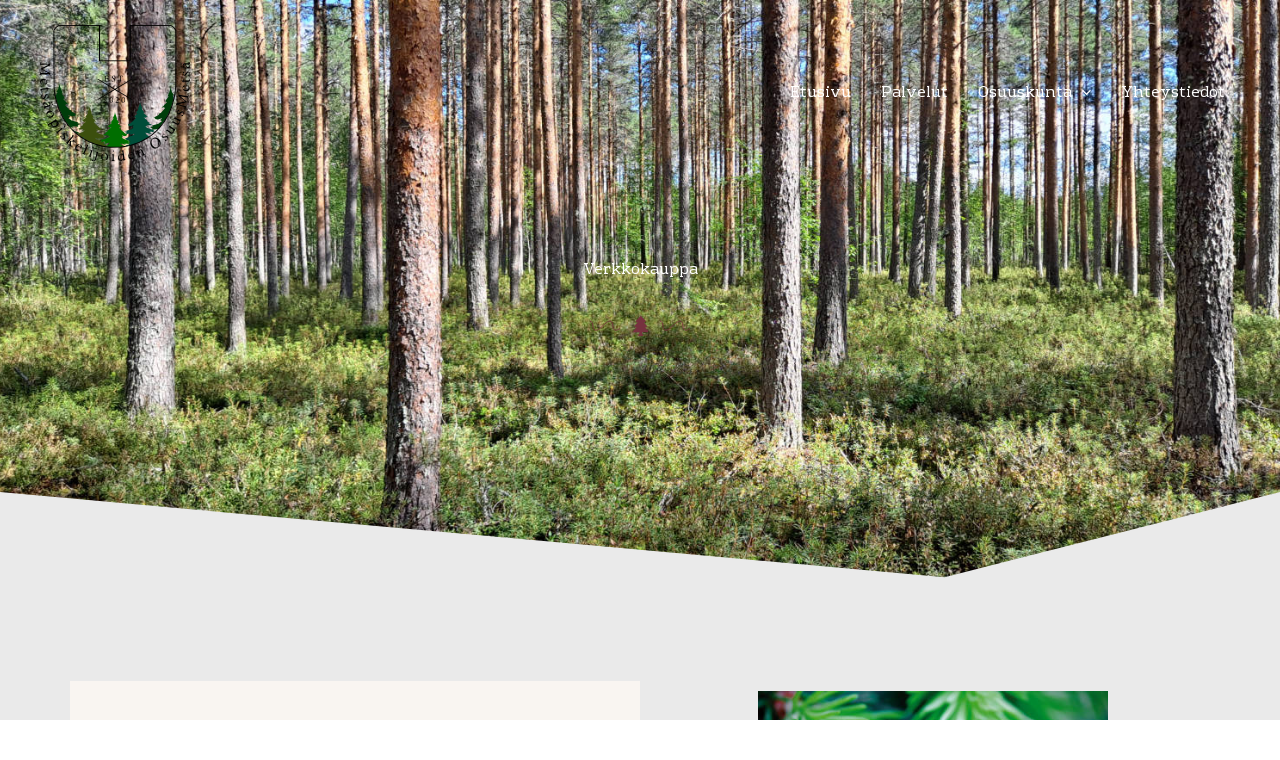

--- FILE ---
content_type: text/html; charset=UTF-8
request_url: https://osuusmetsa.fi/tuote/tapion-taskukirja/
body_size: 14085
content:
<!DOCTYPE html>
<html lang="fi">
<head>
<meta charset="UTF-8">
<meta name="viewport" content="width=device-width, initial-scale=1">
	<link rel="profile" href="https://gmpg.org/xfn/11"> 
	<!-- Global site tag (gtag.js) - Google Analytics -->
<script async src="https://www.googletagmanager.com/gtag/js?id=G-XTL8HKTF40"></script>
<script>
  window.dataLayer = window.dataLayer || [];
  function gtag(){dataLayer.push(arguments);}
  gtag('js', new Date());

  gtag('config', 'G-XTL8HKTF40');
</script><meta name='robots' content='index, follow, max-image-preview:large, max-snippet:-1, max-video-preview:-1' />

	<!-- This site is optimized with the Yoast SEO plugin v23.5 - https://yoast.com/wordpress/plugins/seo/ -->
	<title>Tapion taskukirja - Mets&auml;opiskelijoiden OsuusMets&auml;</title>
	<link rel="canonical" href="https://osuusmetsa.fi/paasivusto/tuote/tapion-taskukirja/" />
	<meta property="og:locale" content="fi_FI" />
	<meta property="og:type" content="article" />
	<meta property="og:title" content="Tapion taskukirja - Mets&auml;opiskelijoiden OsuusMets&auml;" />
	<meta property="og:description" content="Tapion taskukirja on metsäalan pikkujättiläinen. Tunnettu ja arvostettu tietokirja rakentaa selkeän kokonaiskuvan metsästä monipuolisena toiminta- ja elinympäristönä." />
	<meta property="og:url" content="https://osuusmetsa.fi/paasivusto/tuote/tapion-taskukirja/" />
	<meta property="og:site_name" content="Mets&auml;opiskelijoiden OsuusMets&auml;" />
	<meta property="article:modified_time" content="2023-04-27T12:45:04+00:00" />
	<meta property="og:image" content="https://osuusmetsa.fi/paasivusto/sisallot/lataukset/2022/02/Tapiontaskukirja.jpg" />
	<meta property="og:image:width" content="400" />
	<meta property="og:image:height" content="567" />
	<meta property="og:image:type" content="image/jpeg" />
	<meta name="twitter:card" content="summary_large_image" />
	<meta name="twitter:label1" content="Arvioitu lukuaika" />
	<meta name="twitter:data1" content="1 minuutti" />
	<script type="application/ld+json" class="yoast-schema-graph">{"@context":"https://schema.org","@graph":[{"@type":"WebPage","@id":"https://osuusmetsa.fi/paasivusto/tuote/tapion-taskukirja/","url":"https://osuusmetsa.fi/paasivusto/tuote/tapion-taskukirja/","name":"Tapion taskukirja - Mets&auml;opiskelijoiden OsuusMets&auml;","isPartOf":{"@id":"https://osuusmetsa.fi/paasivusto/#website"},"primaryImageOfPage":{"@id":"https://osuusmetsa.fi/paasivusto/tuote/tapion-taskukirja/#primaryimage"},"image":{"@id":"https://osuusmetsa.fi/paasivusto/tuote/tapion-taskukirja/#primaryimage"},"thumbnailUrl":"https://osuusmetsa.fi/paasivusto/sisallot/lataukset/2022/02/Tapiontaskukirja.jpg","datePublished":"2022-02-17T17:45:29+00:00","dateModified":"2023-04-27T12:45:04+00:00","breadcrumb":{"@id":"https://osuusmetsa.fi/paasivusto/tuote/tapion-taskukirja/#breadcrumb"},"inLanguage":"fi","potentialAction":[{"@type":"ReadAction","target":["https://osuusmetsa.fi/paasivusto/tuote/tapion-taskukirja/"]}]},{"@type":"ImageObject","inLanguage":"fi","@id":"https://osuusmetsa.fi/paasivusto/tuote/tapion-taskukirja/#primaryimage","url":"https://osuusmetsa.fi/paasivusto/sisallot/lataukset/2022/02/Tapiontaskukirja.jpg","contentUrl":"https://osuusmetsa.fi/paasivusto/sisallot/lataukset/2022/02/Tapiontaskukirja.jpg","width":400,"height":567},{"@type":"BreadcrumbList","@id":"https://osuusmetsa.fi/paasivusto/tuote/tapion-taskukirja/#breadcrumb","itemListElement":[{"@type":"ListItem","position":1,"name":"Etusivu","item":"https://osuusmetsa.fi/paasivusto/"},{"@type":"ListItem","position":2,"name":"Tuotteet","item":"https://osuusmetsa.fi/paasivusto/verkkokauppa/"},{"@type":"ListItem","position":3,"name":"Tapion taskukirja"}]},{"@type":"WebSite","@id":"https://osuusmetsa.fi/paasivusto/#website","url":"https://osuusmetsa.fi/paasivusto/","name":"Metsäopiskelijoiden OsuusMetsä","description":"Osuuskunta mets&auml;alan opiskelijoille","publisher":{"@id":"https://osuusmetsa.fi/paasivusto/#organization"},"potentialAction":[{"@type":"SearchAction","target":{"@type":"EntryPoint","urlTemplate":"https://osuusmetsa.fi/paasivusto/?s={search_term_string}"},"query-input":{"@type":"PropertyValueSpecification","valueRequired":true,"valueName":"search_term_string"}}],"inLanguage":"fi"},{"@type":"Organization","@id":"https://osuusmetsa.fi/paasivusto/#organization","name":"Metsäopiskelijoiden OsuusMetsä","url":"https://osuusmetsa.fi/paasivusto/","logo":{"@type":"ImageObject","inLanguage":"fi","@id":"https://osuusmetsa.fi/paasivusto/#/schema/logo/image/","url":"https://osuusmetsa.fi/paasivusto/sisallot/lataukset/2021/08/OsuusMetsa_logo.png","contentUrl":"https://osuusmetsa.fi/paasivusto/sisallot/lataukset/2021/08/OsuusMetsa_logo.png","width":519,"height":469,"caption":"Metsäopiskelijoiden OsuusMetsä"},"image":{"@id":"https://osuusmetsa.fi/paasivusto/#/schema/logo/image/"}}]}</script>
	<!-- / Yoast SEO plugin. -->


<style type="text/css" media="all">@font-face{font-family:'Rhodium Libre';font-display:block;font-style:normal;font-weight:400;font-display:swap;src:url(https://fonts.gstatic.com/s/rhodiumlibre/v21/1q2AY5adA0tn_ukeHcQHqpx6lELBe6-ji2Ryyw.woff2) format('woff2');unicode-range:U+0900-097F,U+1CD0-1CF9,U+200C-200D,U+20A8,U+20B9,U+20F0,U+25CC,U+A830-A839,U+A8E0-A8FF,U+11B00-11B09}@font-face{font-family:'Rhodium Libre';font-display:block;font-style:normal;font-weight:400;font-display:swap;src:url(https://fonts.gstatic.com/s/rhodiumlibre/v21/1q2AY5adA0tn_ukeHcQHqpx6lE3Be6-ji2Ryyw.woff2) format('woff2');unicode-range:U+0100-02BA,U+02BD-02C5,U+02C7-02CC,U+02CE-02D7,U+02DD-02FF,U+0304,U+0308,U+0329,U+1D00-1DBF,U+1E00-1E9F,U+1EF2-1EFF,U+2020,U+20A0-20AB,U+20AD-20C0,U+2113,U+2C60-2C7F,U+A720-A7FF}@font-face{font-family:'Rhodium Libre';font-display:block;font-style:normal;font-weight:400;font-display:swap;src:url(https://fonts.gstatic.com/s/rhodiumlibre/v21/1q2AY5adA0tn_ukeHcQHqpx6lEPBe6-ji2Q.woff2) format('woff2');unicode-range:U+0000-00FF,U+0131,U+0152-0153,U+02BB-02BC,U+02C6,U+02DA,U+02DC,U+0304,U+0308,U+0329,U+2000-206F,U+20AC,U+2122,U+2191,U+2193,U+2212,U+2215,U+FEFF,U+FFFD}</style>
<style id='global-styles-inline-css'>
body{--wp--preset--color--black: #000000;--wp--preset--color--cyan-bluish-gray: #abb8c3;--wp--preset--color--white: #ffffff;--wp--preset--color--pale-pink: #f78da7;--wp--preset--color--vivid-red: #cf2e2e;--wp--preset--color--luminous-vivid-orange: #ff6900;--wp--preset--color--luminous-vivid-amber: #fcb900;--wp--preset--color--light-green-cyan: #7bdcb5;--wp--preset--color--vivid-green-cyan: #00d084;--wp--preset--color--pale-cyan-blue: #8ed1fc;--wp--preset--color--vivid-cyan-blue: #0693e3;--wp--preset--color--vivid-purple: #9b51e0;--wp--preset--color--ast-global-color-0: var(--ast-global-color-0);--wp--preset--color--ast-global-color-1: var(--ast-global-color-1);--wp--preset--color--ast-global-color-2: var(--ast-global-color-2);--wp--preset--color--ast-global-color-3: var(--ast-global-color-3);--wp--preset--color--ast-global-color-4: var(--ast-global-color-4);--wp--preset--color--ast-global-color-5: var(--ast-global-color-5);--wp--preset--color--ast-global-color-6: var(--ast-global-color-6);--wp--preset--color--ast-global-color-7: var(--ast-global-color-7);--wp--preset--color--ast-global-color-8: var(--ast-global-color-8);--wp--preset--gradient--vivid-cyan-blue-to-vivid-purple: linear-gradient(135deg,rgba(6,147,227,1) 0%,rgb(155,81,224) 100%);--wp--preset--gradient--light-green-cyan-to-vivid-green-cyan: linear-gradient(135deg,rgb(122,220,180) 0%,rgb(0,208,130) 100%);--wp--preset--gradient--luminous-vivid-amber-to-luminous-vivid-orange: linear-gradient(135deg,rgba(252,185,0,1) 0%,rgba(255,105,0,1) 100%);--wp--preset--gradient--luminous-vivid-orange-to-vivid-red: linear-gradient(135deg,rgba(255,105,0,1) 0%,rgb(207,46,46) 100%);--wp--preset--gradient--very-light-gray-to-cyan-bluish-gray: linear-gradient(135deg,rgb(238,238,238) 0%,rgb(169,184,195) 100%);--wp--preset--gradient--cool-to-warm-spectrum: linear-gradient(135deg,rgb(74,234,220) 0%,rgb(151,120,209) 20%,rgb(207,42,186) 40%,rgb(238,44,130) 60%,rgb(251,105,98) 80%,rgb(254,248,76) 100%);--wp--preset--gradient--blush-light-purple: linear-gradient(135deg,rgb(255,206,236) 0%,rgb(152,150,240) 100%);--wp--preset--gradient--blush-bordeaux: linear-gradient(135deg,rgb(254,205,165) 0%,rgb(254,45,45) 50%,rgb(107,0,62) 100%);--wp--preset--gradient--luminous-dusk: linear-gradient(135deg,rgb(255,203,112) 0%,rgb(199,81,192) 50%,rgb(65,88,208) 100%);--wp--preset--gradient--pale-ocean: linear-gradient(135deg,rgb(255,245,203) 0%,rgb(182,227,212) 50%,rgb(51,167,181) 100%);--wp--preset--gradient--electric-grass: linear-gradient(135deg,rgb(202,248,128) 0%,rgb(113,206,126) 100%);--wp--preset--gradient--midnight: linear-gradient(135deg,rgb(2,3,129) 0%,rgb(40,116,252) 100%);--wp--preset--font-size--small: 13px;--wp--preset--font-size--medium: 20px;--wp--preset--font-size--large: 36px;--wp--preset--font-size--x-large: 42px;--wp--preset--font-family--inter: "Inter", sans-serif;--wp--preset--font-family--cardo: Cardo;--wp--preset--spacing--20: 0.44rem;--wp--preset--spacing--30: 0.67rem;--wp--preset--spacing--40: 1rem;--wp--preset--spacing--50: 1.5rem;--wp--preset--spacing--60: 2.25rem;--wp--preset--spacing--70: 3.38rem;--wp--preset--spacing--80: 5.06rem;--wp--preset--shadow--natural: 6px 6px 9px rgba(0, 0, 0, 0.2);--wp--preset--shadow--deep: 12px 12px 50px rgba(0, 0, 0, 0.4);--wp--preset--shadow--sharp: 6px 6px 0px rgba(0, 0, 0, 0.2);--wp--preset--shadow--outlined: 6px 6px 0px -3px rgba(255, 255, 255, 1), 6px 6px rgba(0, 0, 0, 1);--wp--preset--shadow--crisp: 6px 6px 0px rgba(0, 0, 0, 1);}body { margin: 0;--wp--style--global--content-size: var(--wp--custom--ast-content-width-size);--wp--style--global--wide-size: var(--wp--custom--ast-wide-width-size); }.wp-site-blocks > .alignleft { float: left; margin-right: 2em; }.wp-site-blocks > .alignright { float: right; margin-left: 2em; }.wp-site-blocks > .aligncenter { justify-content: center; margin-left: auto; margin-right: auto; }:where(.wp-site-blocks) > * { margin-block-start: 24px; margin-block-end: 0; }:where(.wp-site-blocks) > :first-child:first-child { margin-block-start: 0; }:where(.wp-site-blocks) > :last-child:last-child { margin-block-end: 0; }body { --wp--style--block-gap: 24px; }:where(body .is-layout-flow)  > :first-child:first-child{margin-block-start: 0;}:where(body .is-layout-flow)  > :last-child:last-child{margin-block-end: 0;}:where(body .is-layout-flow)  > *{margin-block-start: 24px;margin-block-end: 0;}:where(body .is-layout-constrained)  > :first-child:first-child{margin-block-start: 0;}:where(body .is-layout-constrained)  > :last-child:last-child{margin-block-end: 0;}:where(body .is-layout-constrained)  > *{margin-block-start: 24px;margin-block-end: 0;}:where(body .is-layout-flex) {gap: 24px;}:where(body .is-layout-grid) {gap: 24px;}body .is-layout-flow > .alignleft{float: left;margin-inline-start: 0;margin-inline-end: 2em;}body .is-layout-flow > .alignright{float: right;margin-inline-start: 2em;margin-inline-end: 0;}body .is-layout-flow > .aligncenter{margin-left: auto !important;margin-right: auto !important;}body .is-layout-constrained > .alignleft{float: left;margin-inline-start: 0;margin-inline-end: 2em;}body .is-layout-constrained > .alignright{float: right;margin-inline-start: 2em;margin-inline-end: 0;}body .is-layout-constrained > .aligncenter{margin-left: auto !important;margin-right: auto !important;}body .is-layout-constrained > :where(:not(.alignleft):not(.alignright):not(.alignfull)){max-width: var(--wp--style--global--content-size);margin-left: auto !important;margin-right: auto !important;}body .is-layout-constrained > .alignwide{max-width: var(--wp--style--global--wide-size);}body .is-layout-flex{display: flex;}body .is-layout-flex{flex-wrap: wrap;align-items: center;}body .is-layout-flex > *{margin: 0;}body .is-layout-grid{display: grid;}body .is-layout-grid > *{margin: 0;}body{padding-top: 0px;padding-right: 0px;padding-bottom: 0px;padding-left: 0px;}a:where(:not(.wp-element-button)){text-decoration: none;}.wp-element-button, .wp-block-button__link{background-color: #32373c;border-width: 0;color: #fff;font-family: inherit;font-size: inherit;line-height: inherit;padding: calc(0.667em + 2px) calc(1.333em + 2px);text-decoration: none;}.has-black-color{color: var(--wp--preset--color--black) !important;}.has-cyan-bluish-gray-color{color: var(--wp--preset--color--cyan-bluish-gray) !important;}.has-white-color{color: var(--wp--preset--color--white) !important;}.has-pale-pink-color{color: var(--wp--preset--color--pale-pink) !important;}.has-vivid-red-color{color: var(--wp--preset--color--vivid-red) !important;}.has-luminous-vivid-orange-color{color: var(--wp--preset--color--luminous-vivid-orange) !important;}.has-luminous-vivid-amber-color{color: var(--wp--preset--color--luminous-vivid-amber) !important;}.has-light-green-cyan-color{color: var(--wp--preset--color--light-green-cyan) !important;}.has-vivid-green-cyan-color{color: var(--wp--preset--color--vivid-green-cyan) !important;}.has-pale-cyan-blue-color{color: var(--wp--preset--color--pale-cyan-blue) !important;}.has-vivid-cyan-blue-color{color: var(--wp--preset--color--vivid-cyan-blue) !important;}.has-vivid-purple-color{color: var(--wp--preset--color--vivid-purple) !important;}.has-ast-global-color-0-color{color: var(--wp--preset--color--ast-global-color-0) !important;}.has-ast-global-color-1-color{color: var(--wp--preset--color--ast-global-color-1) !important;}.has-ast-global-color-2-color{color: var(--wp--preset--color--ast-global-color-2) !important;}.has-ast-global-color-3-color{color: var(--wp--preset--color--ast-global-color-3) !important;}.has-ast-global-color-4-color{color: var(--wp--preset--color--ast-global-color-4) !important;}.has-ast-global-color-5-color{color: var(--wp--preset--color--ast-global-color-5) !important;}.has-ast-global-color-6-color{color: var(--wp--preset--color--ast-global-color-6) !important;}.has-ast-global-color-7-color{color: var(--wp--preset--color--ast-global-color-7) !important;}.has-ast-global-color-8-color{color: var(--wp--preset--color--ast-global-color-8) !important;}.has-black-background-color{background-color: var(--wp--preset--color--black) !important;}.has-cyan-bluish-gray-background-color{background-color: var(--wp--preset--color--cyan-bluish-gray) !important;}.has-white-background-color{background-color: var(--wp--preset--color--white) !important;}.has-pale-pink-background-color{background-color: var(--wp--preset--color--pale-pink) !important;}.has-vivid-red-background-color{background-color: var(--wp--preset--color--vivid-red) !important;}.has-luminous-vivid-orange-background-color{background-color: var(--wp--preset--color--luminous-vivid-orange) !important;}.has-luminous-vivid-amber-background-color{background-color: var(--wp--preset--color--luminous-vivid-amber) !important;}.has-light-green-cyan-background-color{background-color: var(--wp--preset--color--light-green-cyan) !important;}.has-vivid-green-cyan-background-color{background-color: var(--wp--preset--color--vivid-green-cyan) !important;}.has-pale-cyan-blue-background-color{background-color: var(--wp--preset--color--pale-cyan-blue) !important;}.has-vivid-cyan-blue-background-color{background-color: var(--wp--preset--color--vivid-cyan-blue) !important;}.has-vivid-purple-background-color{background-color: var(--wp--preset--color--vivid-purple) !important;}.has-ast-global-color-0-background-color{background-color: var(--wp--preset--color--ast-global-color-0) !important;}.has-ast-global-color-1-background-color{background-color: var(--wp--preset--color--ast-global-color-1) !important;}.has-ast-global-color-2-background-color{background-color: var(--wp--preset--color--ast-global-color-2) !important;}.has-ast-global-color-3-background-color{background-color: var(--wp--preset--color--ast-global-color-3) !important;}.has-ast-global-color-4-background-color{background-color: var(--wp--preset--color--ast-global-color-4) !important;}.has-ast-global-color-5-background-color{background-color: var(--wp--preset--color--ast-global-color-5) !important;}.has-ast-global-color-6-background-color{background-color: var(--wp--preset--color--ast-global-color-6) !important;}.has-ast-global-color-7-background-color{background-color: var(--wp--preset--color--ast-global-color-7) !important;}.has-ast-global-color-8-background-color{background-color: var(--wp--preset--color--ast-global-color-8) !important;}.has-black-border-color{border-color: var(--wp--preset--color--black) !important;}.has-cyan-bluish-gray-border-color{border-color: var(--wp--preset--color--cyan-bluish-gray) !important;}.has-white-border-color{border-color: var(--wp--preset--color--white) !important;}.has-pale-pink-border-color{border-color: var(--wp--preset--color--pale-pink) !important;}.has-vivid-red-border-color{border-color: var(--wp--preset--color--vivid-red) !important;}.has-luminous-vivid-orange-border-color{border-color: var(--wp--preset--color--luminous-vivid-orange) !important;}.has-luminous-vivid-amber-border-color{border-color: var(--wp--preset--color--luminous-vivid-amber) !important;}.has-light-green-cyan-border-color{border-color: var(--wp--preset--color--light-green-cyan) !important;}.has-vivid-green-cyan-border-color{border-color: var(--wp--preset--color--vivid-green-cyan) !important;}.has-pale-cyan-blue-border-color{border-color: var(--wp--preset--color--pale-cyan-blue) !important;}.has-vivid-cyan-blue-border-color{border-color: var(--wp--preset--color--vivid-cyan-blue) !important;}.has-vivid-purple-border-color{border-color: var(--wp--preset--color--vivid-purple) !important;}.has-ast-global-color-0-border-color{border-color: var(--wp--preset--color--ast-global-color-0) !important;}.has-ast-global-color-1-border-color{border-color: var(--wp--preset--color--ast-global-color-1) !important;}.has-ast-global-color-2-border-color{border-color: var(--wp--preset--color--ast-global-color-2) !important;}.has-ast-global-color-3-border-color{border-color: var(--wp--preset--color--ast-global-color-3) !important;}.has-ast-global-color-4-border-color{border-color: var(--wp--preset--color--ast-global-color-4) !important;}.has-ast-global-color-5-border-color{border-color: var(--wp--preset--color--ast-global-color-5) !important;}.has-ast-global-color-6-border-color{border-color: var(--wp--preset--color--ast-global-color-6) !important;}.has-ast-global-color-7-border-color{border-color: var(--wp--preset--color--ast-global-color-7) !important;}.has-ast-global-color-8-border-color{border-color: var(--wp--preset--color--ast-global-color-8) !important;}.has-vivid-cyan-blue-to-vivid-purple-gradient-background{background: var(--wp--preset--gradient--vivid-cyan-blue-to-vivid-purple) !important;}.has-light-green-cyan-to-vivid-green-cyan-gradient-background{background: var(--wp--preset--gradient--light-green-cyan-to-vivid-green-cyan) !important;}.has-luminous-vivid-amber-to-luminous-vivid-orange-gradient-background{background: var(--wp--preset--gradient--luminous-vivid-amber-to-luminous-vivid-orange) !important;}.has-luminous-vivid-orange-to-vivid-red-gradient-background{background: var(--wp--preset--gradient--luminous-vivid-orange-to-vivid-red) !important;}.has-very-light-gray-to-cyan-bluish-gray-gradient-background{background: var(--wp--preset--gradient--very-light-gray-to-cyan-bluish-gray) !important;}.has-cool-to-warm-spectrum-gradient-background{background: var(--wp--preset--gradient--cool-to-warm-spectrum) !important;}.has-blush-light-purple-gradient-background{background: var(--wp--preset--gradient--blush-light-purple) !important;}.has-blush-bordeaux-gradient-background{background: var(--wp--preset--gradient--blush-bordeaux) !important;}.has-luminous-dusk-gradient-background{background: var(--wp--preset--gradient--luminous-dusk) !important;}.has-pale-ocean-gradient-background{background: var(--wp--preset--gradient--pale-ocean) !important;}.has-electric-grass-gradient-background{background: var(--wp--preset--gradient--electric-grass) !important;}.has-midnight-gradient-background{background: var(--wp--preset--gradient--midnight) !important;}.has-small-font-size{font-size: var(--wp--preset--font-size--small) !important;}.has-medium-font-size{font-size: var(--wp--preset--font-size--medium) !important;}.has-large-font-size{font-size: var(--wp--preset--font-size--large) !important;}.has-x-large-font-size{font-size: var(--wp--preset--font-size--x-large) !important;}.has-inter-font-family{font-family: var(--wp--preset--font-family--inter) !important;}.has-cardo-font-family{font-family: var(--wp--preset--font-family--cardo) !important;}
.wp-block-navigation a:where(:not(.wp-element-button)){color: inherit;}
.wp-block-pullquote{font-size: 1.5em;line-height: 1.6;}
</style>
<style id='woocommerce-inline-inline-css'>
.woocommerce form .form-row .required { visibility: visible; }
</style>
<link rel='stylesheet' id='wpo_min-header-0-css' href='https://osuusmetsa.fi/paasivusto/sisallot/cache/wpo-minify/1767916599/assets/wpo-minify-header-f31e6667.min.css' media='all' />
<link rel='stylesheet' id='wpo_min-header-1-css' href='https://osuusmetsa.fi/paasivusto/sisallot/cache/wpo-minify/1767916599/assets/wpo-minify-header-eee8141b.min.css' media='only screen and (max-width: 921px)' />
<link rel='stylesheet' id='wpo_min-header-2-css' href='https://osuusmetsa.fi/paasivusto/sisallot/cache/wpo-minify/1767916599/assets/wpo-minify-header-b45677ba.min.css' media='all' />
<link rel="preconnect" href="https://fonts.gstatic.com/" crossorigin><script src="https://osuusmetsa.fi/paasivusto/sisallot/cache/wpo-minify/1767916599/assets/wpo-minify-header-d0961757.min.js" id="wpo_min-header-0-js"></script>
<script id="wpo_min-header-1-js-extra">
var wc_add_to_cart_params = {"ajax_url":"\/paasivusto\/wp-admin\/admin-ajax.php","wc_ajax_url":"\/paasivusto\/?wc-ajax=%%endpoint%%&elementor_page_id=1869","i18n_view_cart":"N\u00e4yt\u00e4 ostoskori","cart_url":"https:\/\/osuusmetsa.fi\/paasivusto","is_cart":"","cart_redirect_after_add":"no"};
var wc_single_product_params = {"i18n_required_rating_text":"Valitse arvostelu, ole hyv\u00e4.","review_rating_required":"yes","flexslider":{"rtl":false,"animation":"slide","smoothHeight":true,"directionNav":false,"controlNav":"thumbnails","slideshow":false,"animationSpeed":500,"animationLoop":false,"allowOneSlide":false},"zoom_enabled":"","zoom_options":[],"photoswipe_enabled":"1","photoswipe_options":{"shareEl":false,"closeOnScroll":false,"history":false,"hideAnimationDuration":0,"showAnimationDuration":0},"flexslider_enabled":"1"};
var woocommerce_params = {"ajax_url":"\/paasivusto\/wp-admin\/admin-ajax.php","wc_ajax_url":"\/paasivusto\/?wc-ajax=%%endpoint%%&elementor_page_id=1869"};
</script>
<script src="https://osuusmetsa.fi/paasivusto/sisallot/cache/wpo-minify/1767916599/assets/wpo-minify-header-08495b36.min.js" id="wpo_min-header-1-js" defer data-wp-strategy="defer"></script>
<script id="wpo_min-header-2-js-extra">
var conditional_shipping_settings = {"trigger_fields":[]};
</script>
<script src="https://osuusmetsa.fi/paasivusto/sisallot/cache/wpo-minify/1767916599/assets/wpo-minify-header-76fe0f52.min.js" id="wpo_min-header-2-js"></script>
<link rel="https://api.w.org/" href="https://osuusmetsa.fi/paasivusto/wp-json/" /><link rel="alternate" type="application/json" href="https://osuusmetsa.fi/paasivusto/wp-json/wp/v2/product/1869" /><link rel="alternate" type="application/json+oembed" href="https://osuusmetsa.fi/paasivusto/wp-json/oembed/1.0/embed?url=https%3A%2F%2Fosuusmetsa.fi%2Fpaasivusto%2Ftuote%2Ftapion-taskukirja%2F" />
<link rel="alternate" type="text/xml+oembed" href="https://osuusmetsa.fi/paasivusto/wp-json/oembed/1.0/embed?url=https%3A%2F%2Fosuusmetsa.fi%2Fpaasivusto%2Ftuote%2Ftapion-taskukirja%2F&#038;format=xml" />
	<noscript><style>.woocommerce-product-gallery{ opacity: 1 !important; }</style></noscript>
	<meta name="generator" content="Elementor 3.27.7; features: additional_custom_breakpoints; settings: css_print_method-external, google_font-enabled, font_display-auto">
<style>.recentcomments a{display:inline !important;padding:0 !important;margin:0 !important;}</style>			<style>
				.e-con.e-parent:nth-of-type(n+4):not(.e-lazyloaded):not(.e-no-lazyload),
				.e-con.e-parent:nth-of-type(n+4):not(.e-lazyloaded):not(.e-no-lazyload) * {
					background-image: none !important;
				}
				@media screen and (max-height: 1024px) {
					.e-con.e-parent:nth-of-type(n+3):not(.e-lazyloaded):not(.e-no-lazyload),
					.e-con.e-parent:nth-of-type(n+3):not(.e-lazyloaded):not(.e-no-lazyload) * {
						background-image: none !important;
					}
				}
				@media screen and (max-height: 640px) {
					.e-con.e-parent:nth-of-type(n+2):not(.e-lazyloaded):not(.e-no-lazyload),
					.e-con.e-parent:nth-of-type(n+2):not(.e-lazyloaded):not(.e-no-lazyload) * {
						background-image: none !important;
					}
				}
			</style>
			<style id='wp-fonts-local'>
@font-face{font-family:Inter;font-style:normal;font-weight:300 900;font-display:fallback;src:url('https://osuusmetsa.fi/paasivusto/sisallot/plugins/woocommerce/assets/fonts/Inter-VariableFont_slnt,wght.woff2') format('woff2');font-stretch:normal;}
@font-face{font-family:Cardo;font-style:normal;font-weight:400;font-display:fallback;src:url('https://osuusmetsa.fi/paasivusto/sisallot/plugins/woocommerce/assets/fonts/cardo_normal_400.woff2') format('woff2');}
</style>
<link rel="icon" href="https://osuusmetsa.fi/paasivusto/sisallot/lataukset/2021/09/OsuusMetsa_logo_kuvake_02-100x100.png" sizes="32x32" />
<link rel="icon" href="https://osuusmetsa.fi/paasivusto/sisallot/lataukset/2021/09/OsuusMetsa_logo_kuvake_02.png" sizes="192x192" />
<link rel="apple-touch-icon" href="https://osuusmetsa.fi/paasivusto/sisallot/lataukset/2021/09/OsuusMetsa_logo_kuvake_02.png" />
<meta name="msapplication-TileImage" content="https://osuusmetsa.fi/paasivusto/sisallot/lataukset/2021/09/OsuusMetsa_logo_kuvake_02.png" />
		<style id="wp-custom-css">
			.ast-menu-toggle:focus {
	outline: none;
}

/*Ostoskori yhteensä*/
@media only screen and (max-width: 921px) {
.woocommerce .cart-collaterals .cart_totals, .woocommerce .cart-collaterals .cross-sells, .woocommerce .cart-collaterals .shipping_calculator, .woocommerce-page .cart-collaterals .cart_totals, .woocommerce-page .cart-collaterals .cross-sells, .woocommerce-page .cart-collaterals .shipping_calculator {
    width: 100%;
    float: none;
    text-align: left;
}
}

/*VismaPay*/
ul.payment_methods li.payment_method_visma_pay p {
  margin-top: 10px;
	margin-bottom: 1px;
}

/*Tilaus vastaanotettu -sivu*/
.elementor-widget-woocommerce-purchase-summary {
  font-size: inherit;
  font-family: inherit;
}

/*Tilaus vastaanotettu -sivu*/
.elementor-widget-woocommerce-purchase-summary .woocommerce .woocommerce-thankyou-order-received {
	color: black;
}

/*Tilaus vastaanotettu -sivu: yhteenvetosarake*/
.woocommerce-page.woocommerce-checkout .woocommerce-order ul.order_details {
	margin-bottom: 1em;
	justify-content: center;
	text-align: center;
}

/*Tilaus vastaanotettu -sivu: yhteenvedon otsikko*/
.woocommerce-page.woocommerce-checkout .woocommerce-order h2.woocommerce-order-details__title {
	border-width: 0 0 0 0;
	padding: 0px 0px 30px 0px;
	background: none;
	font-weight: bold;
}

/*Tilaus vastaanotettu -sivu: tuotehinnat*/
.elementor-widget-woocommerce-purchase-summary .woocommerce .shop_table tbody td .woocommerce-Price-amount {
	color: black;
  font-weight: normal;
}

/*Infon yläreunan väri*/
.woocommerce-message, .woocommerce-info {
	border-top-color: var( --e-global-color-accent);
}

/*Infon kuvakkeen väri*/
.woocommerce-info::before {
	color: var( --e-global-color-accent);
}		</style>
		</head>

<body  class="product-template-default single single-product postid-1869 wp-custom-logo wp-embed-responsive theme-astra woocommerce woocommerce-page woocommerce-no-js ast-desktop ast-page-builder-template ast-no-sidebar astra-4.12.0 ast-blog-single-style-1 ast-custom-post-type ast-single-post ast-inherit-site-logo-transparent ast-theme-transparent-header ast-hfb-header ast-full-width-layout ast-sticky-header-shrink ast-inherit-site-logo-sticky rel-up-columns-3 tablet-rel-up-columns-3 mobile-rel-up-columns-2 elementor-page-1345 ast-normal-title-enabled elementor-default elementor-template-full-width elementor-kit-16 astra-addon-4.12.0">

<a
	class="skip-link screen-reader-text"
	href="#content">
		Siirry sisältöön</a>

<div
class="hfeed site" id="page">
			<header
		class="site-header header-main-layout-1 ast-primary-menu-enabled ast-logo-title-inline ast-hide-custom-menu-mobile ast-builder-menu-toggle-icon ast-mobile-header-inline" id="masthead" itemtype="https://schema.org/WPHeader" itemscope="itemscope" itemid="#masthead"		>
			<div id="ast-desktop-header" data-toggle-type="dropdown">
		<div class="ast-main-header-wrap main-header-bar-wrap ">
		<div class="ast-primary-header-bar ast-primary-header main-header-bar site-header-focus-item" data-section="section-primary-header-builder">
						<div class="site-primary-header-wrap ast-builder-grid-row-container site-header-focus-item ast-container" data-section="section-primary-header-builder">
				<div class="ast-builder-grid-row ast-builder-grid-row-has-sides ast-builder-grid-row-no-center">
											<div class="site-header-primary-section-left site-header-section ast-flex site-header-section-left">
									<div class="ast-builder-layout-element ast-flex site-header-focus-item" data-section="title_tagline">
							<div
				class="site-branding ast-site-identity" itemtype="https://schema.org/Organization" itemscope="itemscope"				>
					<span class="site-logo-img"><a href="https://osuusmetsa.fi/paasivusto/" class="custom-logo-link" rel="home"><img width="150" height="136" src="https://osuusmetsa.fi/paasivusto/sisallot/lataukset/2021/10/OsuusMetsa_logo_150.png" class="custom-logo" alt="Mets&auml;opiskelijoiden OsuusMets&auml;" decoding="async" /></a></span>				</div>
			<!-- .site-branding -->
					</div>
								</div>
																								<div class="site-header-primary-section-right site-header-section ast-flex ast-grid-right-section">
										<div class="ast-builder-menu-1 ast-builder-menu ast-flex ast-builder-menu-1-focus-item ast-builder-layout-element site-header-focus-item" data-section="section-hb-menu-1">
			<div class="ast-main-header-bar-alignment"><div class="main-header-bar-navigation"><nav class="site-navigation ast-flex-grow-1 navigation-accessibility site-header-focus-item" id="primary-site-navigation-desktop" aria-label="Primary Site Navigation" itemtype="https://schema.org/SiteNavigationElement" itemscope="itemscope"><div class="main-navigation ast-inline-flex"><ul id="ast-hf-menu-1" class="main-header-menu ast-menu-shadow ast-nav-menu ast-flex  submenu-with-border astra-menu-animation-fade  ast-menu-hover-style-underline  inline-on-mobile ast-mega-menu-enabled"><li id="menu-item-149" class="menu-item menu-item-type-post_type menu-item-object-page menu-item-home menu-item-149"><a href="https://osuusmetsa.fi/paasivusto/" class="menu-link"><span class="ast-icon icon-arrow"><svg class="ast-arrow-svg" xmlns="http://www.w3.org/2000/svg" xmlns:xlink="http://www.w3.org/1999/xlink" version="1.1" x="0px" y="0px" width="26px" height="16.043px" viewBox="57 35.171 26 16.043" enable-background="new 57 35.171 26 16.043" xml:space="preserve">
                <path d="M57.5,38.193l12.5,12.5l12.5-12.5l-2.5-2.5l-10,10l-10-10L57.5,38.193z" />
                </svg></span><span class="menu-text">Etusivu</span></a></li><li id="menu-item-1131" class="menu-item menu-item-type-post_type menu-item-object-page menu-item-1131"><a href="https://osuusmetsa.fi/paasivusto/palvelut/" class="menu-link"><span class="ast-icon icon-arrow"><svg class="ast-arrow-svg" xmlns="http://www.w3.org/2000/svg" xmlns:xlink="http://www.w3.org/1999/xlink" version="1.1" x="0px" y="0px" width="26px" height="16.043px" viewBox="57 35.171 26 16.043" enable-background="new 57 35.171 26 16.043" xml:space="preserve">
                <path d="M57.5,38.193l12.5,12.5l12.5-12.5l-2.5-2.5l-10,10l-10-10L57.5,38.193z" />
                </svg></span><span class="menu-text">Palvelut</span></a></li><li id="menu-item-2250" class="menu-item menu-item-type-post_type menu-item-object-page menu-item-has-children menu-item-2250"><a aria-expanded="false" href="https://osuusmetsa.fi/paasivusto/osuuskunta/" class="menu-link"><span class="ast-icon icon-arrow"><svg class="ast-arrow-svg" xmlns="http://www.w3.org/2000/svg" xmlns:xlink="http://www.w3.org/1999/xlink" version="1.1" x="0px" y="0px" width="26px" height="16.043px" viewBox="57 35.171 26 16.043" enable-background="new 57 35.171 26 16.043" xml:space="preserve">
                <path d="M57.5,38.193l12.5,12.5l12.5-12.5l-2.5-2.5l-10,10l-10-10L57.5,38.193z" />
                </svg></span><span class="menu-text">Osuuskunta</span><span role="application" class="dropdown-menu-toggle ast-header-navigation-arrow" tabindex="0" aria-expanded="false" aria-label="Menu Toggle"  ><span class="ast-icon icon-arrow"><svg class="ast-arrow-svg" xmlns="http://www.w3.org/2000/svg" xmlns:xlink="http://www.w3.org/1999/xlink" version="1.1" x="0px" y="0px" width="26px" height="16.043px" viewBox="57 35.171 26 16.043" enable-background="new 57 35.171 26 16.043" xml:space="preserve">
                <path d="M57.5,38.193l12.5,12.5l12.5-12.5l-2.5-2.5l-10,10l-10-10L57.5,38.193z" />
                </svg></span></span></a><button class="ast-menu-toggle" aria-expanded="false" aria-label="Toggle Menu"><span class="ast-icon icon-arrow"><svg class="ast-arrow-svg" xmlns="http://www.w3.org/2000/svg" xmlns:xlink="http://www.w3.org/1999/xlink" version="1.1" x="0px" y="0px" width="26px" height="16.043px" viewBox="57 35.171 26 16.043" enable-background="new 57 35.171 26 16.043" xml:space="preserve">
                <path d="M57.5,38.193l12.5,12.5l12.5-12.5l-2.5-2.5l-10,10l-10-10L57.5,38.193z" />
                </svg></span></button>
<ul class="sub-menu">
	<li id="menu-item-1204" class="menu-item menu-item-type-post_type menu-item-object-page menu-item-1204"><a href="https://osuusmetsa.fi/paasivusto/referenssit/" class="menu-link"><span class="ast-icon icon-arrow"><svg class="ast-arrow-svg" xmlns="http://www.w3.org/2000/svg" xmlns:xlink="http://www.w3.org/1999/xlink" version="1.1" x="0px" y="0px" width="26px" height="16.043px" viewBox="57 35.171 26 16.043" enable-background="new 57 35.171 26 16.043" xml:space="preserve">
                <path d="M57.5,38.193l12.5,12.5l12.5-12.5l-2.5-2.5l-10,10l-10-10L57.5,38.193z" />
                </svg></span><span class="menu-text">Referenssit</span></a></li>	<li id="menu-item-40" class="menu-item menu-item-type-post_type menu-item-object-page menu-item-40"><a href="https://osuusmetsa.fi/paasivusto/jaseneksi/" class="menu-link"><span class="ast-icon icon-arrow"><svg class="ast-arrow-svg" xmlns="http://www.w3.org/2000/svg" xmlns:xlink="http://www.w3.org/1999/xlink" version="1.1" x="0px" y="0px" width="26px" height="16.043px" viewBox="57 35.171 26 16.043" enable-background="new 57 35.171 26 16.043" xml:space="preserve">
                <path d="M57.5,38.193l12.5,12.5l12.5-12.5l-2.5-2.5l-10,10l-10-10L57.5,38.193z" />
                </svg></span><span class="menu-text">Jäseneksi</span></a></li>	<li id="menu-item-834" class="menu-item menu-item-type-post_type menu-item-object-page menu-item-834"><a href="https://osuusmetsa.fi/paasivusto/rekrytointi/" class="menu-link"><span class="ast-icon icon-arrow"><svg class="ast-arrow-svg" xmlns="http://www.w3.org/2000/svg" xmlns:xlink="http://www.w3.org/1999/xlink" version="1.1" x="0px" y="0px" width="26px" height="16.043px" viewBox="57 35.171 26 16.043" enable-background="new 57 35.171 26 16.043" xml:space="preserve">
                <path d="M57.5,38.193l12.5,12.5l12.5-12.5l-2.5-2.5l-10,10l-10-10L57.5,38.193z" />
                </svg></span><span class="menu-text">Rekrytointi</span></a></li></ul>
</li><li id="menu-item-42" class="menu-item menu-item-type-post_type menu-item-object-page menu-item-42"><a href="https://osuusmetsa.fi/paasivusto/yhteystiedot/" class="menu-link"><span class="ast-icon icon-arrow"><svg class="ast-arrow-svg" xmlns="http://www.w3.org/2000/svg" xmlns:xlink="http://www.w3.org/1999/xlink" version="1.1" x="0px" y="0px" width="26px" height="16.043px" viewBox="57 35.171 26 16.043" enable-background="new 57 35.171 26 16.043" xml:space="preserve">
                <path d="M57.5,38.193l12.5,12.5l12.5-12.5l-2.5-2.5l-10,10l-10-10L57.5,38.193z" />
                </svg></span><span class="menu-text">Yhteystiedot</span></a></li></ul></div></nav></div></div>		</div>
									</div>
												</div>
					</div>
								</div>
			</div>
	</div> <!-- Main Header Bar Wrap -->
<div id="ast-mobile-header" class="ast-mobile-header-wrap " data-type="dropdown">
		<div class="ast-main-header-wrap main-header-bar-wrap" >
		<div class="ast-primary-header-bar ast-primary-header main-header-bar site-primary-header-wrap site-header-focus-item ast-builder-grid-row-layout-default ast-builder-grid-row-tablet-layout-default ast-builder-grid-row-mobile-layout-default" data-section="section-transparent-header">
									<div class="ast-builder-grid-row ast-builder-grid-row-has-sides ast-builder-grid-row-no-center">
													<div class="site-header-primary-section-left site-header-section ast-flex site-header-section-left">
										<div class="ast-builder-layout-element ast-flex site-header-focus-item" data-section="title_tagline">
							<div
				class="site-branding ast-site-identity" itemtype="https://schema.org/Organization" itemscope="itemscope"				>
					<span class="site-logo-img"><a href="https://osuusmetsa.fi/paasivusto/" class="custom-logo-link" rel="home"><img width="150" height="136" src="https://osuusmetsa.fi/paasivusto/sisallot/lataukset/2021/10/OsuusMetsa_logo_150.png" class="custom-logo" alt="Mets&auml;opiskelijoiden OsuusMets&auml;" decoding="async" /></a></span>				</div>
			<!-- .site-branding -->
					</div>
									</div>
																									<div class="site-header-primary-section-right site-header-section ast-flex ast-grid-right-section">
										<div class="ast-builder-layout-element ast-flex site-header-focus-item" data-section="section-header-mobile-trigger">
						<div class="ast-button-wrap">
				<button type="button" class="menu-toggle main-header-menu-toggle ast-mobile-menu-trigger-fill"   aria-expanded="false" aria-label="Main menu toggle">
					<span class="mobile-menu-toggle-icon">
						<span aria-hidden="true" class="ahfb-svg-iconset ast-inline-flex svg-baseline"><svg class='ast-mobile-svg ast-menu2-svg' fill='currentColor' version='1.1' xmlns='http://www.w3.org/2000/svg' width='24' height='28' viewBox='0 0 24 28'><path d='M24 21v2c0 0.547-0.453 1-1 1h-22c-0.547 0-1-0.453-1-1v-2c0-0.547 0.453-1 1-1h22c0.547 0 1 0.453 1 1zM24 13v2c0 0.547-0.453 1-1 1h-22c-0.547 0-1-0.453-1-1v-2c0-0.547 0.453-1 1-1h22c0.547 0 1 0.453 1 1zM24 5v2c0 0.547-0.453 1-1 1h-22c-0.547 0-1-0.453-1-1v-2c0-0.547 0.453-1 1-1h22c0.547 0 1 0.453 1 1z'></path></svg></span><span aria-hidden="true" class="ahfb-svg-iconset ast-inline-flex svg-baseline"><svg class='ast-mobile-svg ast-close-svg' fill='currentColor' version='1.1' xmlns='http://www.w3.org/2000/svg' width='24' height='24' viewBox='0 0 24 24'><path d='M5.293 6.707l5.293 5.293-5.293 5.293c-0.391 0.391-0.391 1.024 0 1.414s1.024 0.391 1.414 0l5.293-5.293 5.293 5.293c0.391 0.391 1.024 0.391 1.414 0s0.391-1.024 0-1.414l-5.293-5.293 5.293-5.293c0.391-0.391 0.391-1.024 0-1.414s-1.024-0.391-1.414 0l-5.293 5.293-5.293-5.293c-0.391-0.391-1.024-0.391-1.414 0s-0.391 1.024 0 1.414z'></path></svg></span>					</span>
									</button>
			</div>
					</div>
									</div>
											</div>
						</div>
	</div>
				<div class="ast-mobile-header-content content-align-flex-start ">
						<div class="ast-builder-menu-mobile ast-builder-menu ast-builder-menu-mobile-focus-item ast-builder-layout-element site-header-focus-item" data-section="section-header-mobile-menu">
			<div class="ast-main-header-bar-alignment"><div class="main-header-bar-navigation"><nav class="site-navigation ast-flex-grow-1 navigation-accessibility site-header-focus-item" id="ast-mobile-site-navigation" aria-label="Site Navigation: Päävalikko" itemtype="https://schema.org/SiteNavigationElement" itemscope="itemscope"><div class="main-navigation"><ul id="ast-hf-mobile-menu" class="main-header-menu ast-nav-menu ast-flex  submenu-with-border astra-menu-animation-fade  stack-on-mobile ast-mega-menu-enabled"><li class="menu-item menu-item-type-post_type menu-item-object-page menu-item-home menu-item-149"><a href="https://osuusmetsa.fi/paasivusto/" class="menu-link"><span class="ast-icon icon-arrow"><svg class="ast-arrow-svg" xmlns="http://www.w3.org/2000/svg" xmlns:xlink="http://www.w3.org/1999/xlink" version="1.1" x="0px" y="0px" width="26px" height="16.043px" viewBox="57 35.171 26 16.043" enable-background="new 57 35.171 26 16.043" xml:space="preserve">
                <path d="M57.5,38.193l12.5,12.5l12.5-12.5l-2.5-2.5l-10,10l-10-10L57.5,38.193z" />
                </svg></span><span class="menu-text">Etusivu</span></a></li><li class="menu-item menu-item-type-post_type menu-item-object-page menu-item-1131"><a href="https://osuusmetsa.fi/paasivusto/palvelut/" class="menu-link"><span class="ast-icon icon-arrow"><svg class="ast-arrow-svg" xmlns="http://www.w3.org/2000/svg" xmlns:xlink="http://www.w3.org/1999/xlink" version="1.1" x="0px" y="0px" width="26px" height="16.043px" viewBox="57 35.171 26 16.043" enable-background="new 57 35.171 26 16.043" xml:space="preserve">
                <path d="M57.5,38.193l12.5,12.5l12.5-12.5l-2.5-2.5l-10,10l-10-10L57.5,38.193z" />
                </svg></span><span class="menu-text">Palvelut</span></a></li><li class="menu-item menu-item-type-post_type menu-item-object-page menu-item-has-children menu-item-2250"><a aria-expanded="false" href="https://osuusmetsa.fi/paasivusto/osuuskunta/" class="menu-link"><span class="ast-icon icon-arrow"><svg class="ast-arrow-svg" xmlns="http://www.w3.org/2000/svg" xmlns:xlink="http://www.w3.org/1999/xlink" version="1.1" x="0px" y="0px" width="26px" height="16.043px" viewBox="57 35.171 26 16.043" enable-background="new 57 35.171 26 16.043" xml:space="preserve">
                <path d="M57.5,38.193l12.5,12.5l12.5-12.5l-2.5-2.5l-10,10l-10-10L57.5,38.193z" />
                </svg></span><span class="menu-text">Osuuskunta</span><span role="application" class="dropdown-menu-toggle ast-header-navigation-arrow" tabindex="0" aria-expanded="false" aria-label="Menu Toggle"  ><span class="ast-icon icon-arrow"><svg class="ast-arrow-svg" xmlns="http://www.w3.org/2000/svg" xmlns:xlink="http://www.w3.org/1999/xlink" version="1.1" x="0px" y="0px" width="26px" height="16.043px" viewBox="57 35.171 26 16.043" enable-background="new 57 35.171 26 16.043" xml:space="preserve">
                <path d="M57.5,38.193l12.5,12.5l12.5-12.5l-2.5-2.5l-10,10l-10-10L57.5,38.193z" />
                </svg></span></span></a><button class="ast-menu-toggle" aria-expanded="false" aria-label="Toggle Menu"><span class="ast-icon icon-arrow"><svg class="ast-arrow-svg" xmlns="http://www.w3.org/2000/svg" xmlns:xlink="http://www.w3.org/1999/xlink" version="1.1" x="0px" y="0px" width="26px" height="16.043px" viewBox="57 35.171 26 16.043" enable-background="new 57 35.171 26 16.043" xml:space="preserve">
                <path d="M57.5,38.193l12.5,12.5l12.5-12.5l-2.5-2.5l-10,10l-10-10L57.5,38.193z" />
                </svg></span></button>
<ul class="sub-menu">
	<li class="menu-item menu-item-type-post_type menu-item-object-page menu-item-1204"><a href="https://osuusmetsa.fi/paasivusto/referenssit/" class="menu-link"><span class="ast-icon icon-arrow"><svg class="ast-arrow-svg" xmlns="http://www.w3.org/2000/svg" xmlns:xlink="http://www.w3.org/1999/xlink" version="1.1" x="0px" y="0px" width="26px" height="16.043px" viewBox="57 35.171 26 16.043" enable-background="new 57 35.171 26 16.043" xml:space="preserve">
                <path d="M57.5,38.193l12.5,12.5l12.5-12.5l-2.5-2.5l-10,10l-10-10L57.5,38.193z" />
                </svg></span><span class="menu-text">Referenssit</span></a></li>	<li class="menu-item menu-item-type-post_type menu-item-object-page menu-item-40"><a href="https://osuusmetsa.fi/paasivusto/jaseneksi/" class="menu-link"><span class="ast-icon icon-arrow"><svg class="ast-arrow-svg" xmlns="http://www.w3.org/2000/svg" xmlns:xlink="http://www.w3.org/1999/xlink" version="1.1" x="0px" y="0px" width="26px" height="16.043px" viewBox="57 35.171 26 16.043" enable-background="new 57 35.171 26 16.043" xml:space="preserve">
                <path d="M57.5,38.193l12.5,12.5l12.5-12.5l-2.5-2.5l-10,10l-10-10L57.5,38.193z" />
                </svg></span><span class="menu-text">Jäseneksi</span></a></li>	<li class="menu-item menu-item-type-post_type menu-item-object-page menu-item-834"><a href="https://osuusmetsa.fi/paasivusto/rekrytointi/" class="menu-link"><span class="ast-icon icon-arrow"><svg class="ast-arrow-svg" xmlns="http://www.w3.org/2000/svg" xmlns:xlink="http://www.w3.org/1999/xlink" version="1.1" x="0px" y="0px" width="26px" height="16.043px" viewBox="57 35.171 26 16.043" enable-background="new 57 35.171 26 16.043" xml:space="preserve">
                <path d="M57.5,38.193l12.5,12.5l12.5-12.5l-2.5-2.5l-10,10l-10-10L57.5,38.193z" />
                </svg></span><span class="menu-text">Rekrytointi</span></a></li></ul>
</li><li class="menu-item menu-item-type-post_type menu-item-object-page menu-item-42"><a href="https://osuusmetsa.fi/paasivusto/yhteystiedot/" class="menu-link"><span class="ast-icon icon-arrow"><svg class="ast-arrow-svg" xmlns="http://www.w3.org/2000/svg" xmlns:xlink="http://www.w3.org/1999/xlink" version="1.1" x="0px" y="0px" width="26px" height="16.043px" viewBox="57 35.171 26 16.043" enable-background="new 57 35.171 26 16.043" xml:space="preserve">
                <path d="M57.5,38.193l12.5,12.5l12.5-12.5l-2.5-2.5l-10,10l-10-10L57.5,38.193z" />
                </svg></span><span class="menu-text">Yhteystiedot</span></a></li></ul></div></nav></div></div>		</div>
					</div>
			</div>
		</header><!-- #masthead -->
			<div id="content" class="site-content">
		<div class="ast-container">
		<div class="woocommerce-notices-wrapper"></div>		<div data-elementor-type="product" data-elementor-id="1345" class="elementor elementor-1345 elementor-location-single post-1869 product type-product status-publish has-post-thumbnail product_cat-kirjat ast-article-single ast-woo-product-no-review desktop-align-center tablet-align-center mobile-align-center ast-product-gallery-layout-horizontal-slider ast-product-gallery-with-no-image ast-magnify-disabled ast-product-tabs-layout-horizontal first outofstock taxable shipping-taxable purchasable product-type-simple product">
					<div class="elementor-section-wrap">
								<section class="elementor-section elementor-top-section elementor-element elementor-element-288229b elementor-section-boxed elementor-section-height-default elementor-section-height-default" data-id="288229b" data-element_type="section" data-settings="{&quot;background_background&quot;:&quot;classic&quot;,&quot;shape_divider_bottom&quot;:&quot;triangle-asymmetrical&quot;,&quot;shape_divider_bottom_negative&quot;:&quot;yes&quot;}">
							<div class="elementor-background-overlay"></div>
						<div class="elementor-shape elementor-shape-bottom" data-negative="true">
			<svg xmlns="http://www.w3.org/2000/svg" viewBox="0 0 1000 100" preserveAspectRatio="none">
	<path class="elementor-shape-fill" d="M737.9,94.7L0,0v100h1000V0L737.9,94.7z"/>
</svg>		</div>
					<div class="elementor-container elementor-column-gap-default">
					<div class="elementor-column elementor-col-100 elementor-top-column elementor-element elementor-element-aac1a1a" data-id="aac1a1a" data-element_type="column">
			<div class="elementor-widget-wrap elementor-element-populated">
						<div class="elementor-element elementor-element-b7b5e54 elementor-widget elementor-widget-heading" data-id="b7b5e54" data-element_type="widget" data-widget_type="heading.default">
				<div class="elementor-widget-container">
					<h1 class="elementor-heading-title elementor-size-default">Verkkokauppa</h1>				</div>
				</div>
				<div class="elementor-element elementor-element-7ee0231 elementor-widget-divider--view-line_icon elementor-widget-divider--separator-type-pattern elementor-view-default elementor-widget-divider--element-align-center elementor-widget elementor-widget-global elementor-global-157 elementor-widget-divider" data-id="7ee0231" data-element_type="widget" data-widget_type="divider.default">
				<div class="elementor-widget-container">
							<div class="elementor-divider" style="--divider-pattern-url: url(&quot;data:image/svg+xml,%3Csvg xmlns=&#039;http://www.w3.org/2000/svg&#039; preserveAspectRatio=&#039;none&#039; overflow=&#039;visible&#039; height=&#039;100%&#039; viewBox=&#039;0 0 24 24&#039; fill=&#039;none&#039; stroke=&#039;black&#039; stroke-width=&#039;1&#039; stroke-linecap=&#039;square&#039; stroke-miterlimit=&#039;10&#039;%3E%3Cpath d=&#039;M0,6c6,0,0.9,11.1,6.9,11.1S18,6,24,6&#039;/%3E%3C/svg%3E&quot;);">
			<span class="elementor-divider-separator">
							<div class="elementor-icon elementor-divider__element">
					<i aria-hidden="true" class="fas fa-tree"></i></div>
						</span>
		</div>
						</div>
				</div>
					</div>
		</div>
					</div>
		</section>
				<section class="elementor-section elementor-top-section elementor-element elementor-element-263038b elementor-section-boxed elementor-section-height-default elementor-section-height-default" data-id="263038b" data-element_type="section" data-settings="{&quot;background_background&quot;:&quot;classic&quot;}">
						<div class="elementor-container elementor-column-gap-default">
					<div class="elementor-column elementor-col-100 elementor-top-column elementor-element elementor-element-5dddb84" data-id="5dddb84" data-element_type="column">
			<div class="elementor-widget-wrap elementor-element-populated">
							</div>
		</div>
					</div>
		</section>
				<section class="elementor-section elementor-top-section elementor-element elementor-element-8b97eef elementor-section-boxed elementor-section-height-default elementor-section-height-default" data-id="8b97eef" data-element_type="section" data-settings="{&quot;background_background&quot;:&quot;classic&quot;}">
						<div class="elementor-container elementor-column-gap-default">
					<div class="elementor-column elementor-col-50 elementor-top-column elementor-element elementor-element-d8df540" data-id="d8df540" data-element_type="column" data-settings="{&quot;background_background&quot;:&quot;classic&quot;}">
			<div class="elementor-widget-wrap elementor-element-populated">
						<div class="elementor-element elementor-element-c1b4f03 elementor-widget elementor-widget-woocommerce-notices" data-id="c1b4f03" data-element_type="widget" data-widget_type="woocommerce-notices.default">
				<div class="elementor-widget-container">
							<style>
			.woocommerce-notices-wrapper,
			.woocommerce-message,
			.woocommerce-error,
			.woocommerce-info {
				display: none;
			}
		</style>
					<div class="e-woocommerce-notices-wrapper e-woocommerce-notices-wrapper-loading">
				<div class="woocommerce-notices-wrapper"></div>			</div>
							</div>
				</div>
				<div class="elementor-element elementor-element-1a72caa elementor-widget elementor-widget-woocommerce-product-title elementor-page-title elementor-widget-heading" data-id="1a72caa" data-element_type="widget" data-widget_type="woocommerce-product-title.default">
				<div class="elementor-widget-container">
					<h2 class="product_title entry-title elementor-heading-title elementor-size-default">Tapion taskukirja</h2>				</div>
				</div>
				<div class="elementor-element elementor-element-498f4c0 elementor-widget elementor-widget-woocommerce-product-short-description" data-id="498f4c0" data-element_type="widget" data-widget_type="woocommerce-product-short-description.default">
				<div class="elementor-widget-container">
					<div class="woocommerce-product-details__short-description">
	<p>Tapion taskukirja on metsäalan pikkujättiläinen. Tunnettu ja arvostettu tietokirja rakentaa selkeän kokonaiskuvan metsästä monipuolisena toiminta- ja elinympäristönä.</p>
</div>
				</div>
				</div>
				<div class="elementor-element elementor-element-02eae0e elementor-widget elementor-widget-woocommerce-product-price" data-id="02eae0e" data-element_type="widget" data-widget_type="woocommerce-product-price.default">
				<div class="elementor-widget-container">
					<p class="price"><span class="woocommerce-Price-amount amount"><bdi>55,95&nbsp;<span class="woocommerce-Price-currencySymbol">&euro;</span></bdi></span></p>
				</div>
				</div>
				<div class="elementor-element elementor-element-75313fb elementor-widget elementor-widget-text-editor" data-id="75313fb" data-element_type="widget" data-widget_type="text-editor.default">
				<div class="elementor-widget-container">
									sis. alv 10 %								</div>
				</div>
				<div class="elementor-element elementor-element-2a2e9b4 elementor-add-to-cart--layout-auto elementor-add-to-cart--align-left e-add-to-cart--show-quantity-yes elementor-widget elementor-widget-woocommerce-product-add-to-cart" data-id="2a2e9b4" data-element_type="widget" data-widget_type="woocommerce-product-add-to-cart.default">
				<div class="elementor-widget-container">
					
		<div class="elementor-add-to-cart elementor-product-simple">
			<p class="stock out-of-stock">Varasto loppu</p>
		</div>

						</div>
				</div>
					</div>
		</div>
				<div class="elementor-column elementor-col-50 elementor-top-column elementor-element elementor-element-06af61f" data-id="06af61f" data-element_type="column" data-settings="{&quot;background_background&quot;:&quot;classic&quot;}">
			<div class="elementor-widget-wrap elementor-element-populated">
						<div class="elementor-element elementor-element-8eecc37 elementor-widget elementor-widget-image" data-id="8eecc37" data-element_type="widget" data-widget_type="image.default">
				<div class="elementor-widget-container">
															<img fetchpriority="high" width="400" height="567" src="https://osuusmetsa.fi/paasivusto/sisallot/lataukset/2022/02/Tapiontaskukirja.jpg" class="attachment-large size-large wp-image-1841" alt="" srcset="https://osuusmetsa.fi/paasivusto/sisallot/lataukset/2022/02/Tapiontaskukirja.jpg 400w, https://osuusmetsa.fi/paasivusto/sisallot/lataukset/2022/02/Tapiontaskukirja-200x284.jpg 200w, https://osuusmetsa.fi/paasivusto/sisallot/lataukset/2022/02/Tapiontaskukirja-212x300.jpg 212w, https://osuusmetsa.fi/paasivusto/sisallot/lataukset/2022/02/Tapiontaskukirja-106x150.jpg 106w" sizes="(max-width: 400px) 100vw, 400px" />															</div>
				</div>
					</div>
		</div>
					</div>
		</section>
				<section class="elementor-section elementor-top-section elementor-element elementor-element-9d91553 elementor-section-boxed elementor-section-height-default elementor-section-height-default" data-id="9d91553" data-element_type="section" data-settings="{&quot;background_background&quot;:&quot;classic&quot;}">
						<div class="elementor-container elementor-column-gap-default">
					<div class="elementor-column elementor-col-50 elementor-top-column elementor-element elementor-element-5a5b17f" data-id="5a5b17f" data-element_type="column" data-settings="{&quot;background_background&quot;:&quot;classic&quot;}">
			<div class="elementor-widget-wrap elementor-element-populated">
						<div class="elementor-element elementor-element-010e027 elementor-widget elementor-widget-woocommerce-product-content" data-id="010e027" data-element_type="widget" data-widget_type="woocommerce-product-content.default">
				<div class="elementor-widget-container">
					<p>Kirjan pääluvut metsävaroista, metsäpolitiikasta, metsänhoidosta, metsän monikäytöstä, metsätalouden suunnittelusta, raakapuumarkkinoista, puunhankinnasta ja puunjalostuksesta kokoavat ajankohtaisen ydintiedon. Metsänhoidon pääluku on monipuolinen tietopaketti koko metsänhoidon ketjusta ja siihen vaikuttavista tekijöistä. Kirjan jo 26. uudistettu painos tarjoaa runsaasti uutta tietoa mm. metsävaroistamme, metsäteollisuuden puuhuollosta, turvemaiden metsänhoidosta, jatkuvasta kasvatuksesta sekä tulevaisuuden uusista puupohjaisista tuotteista. Tapion taskukirja näkee metsän uusiutuvana luonnonvarana ja Suomen kestävän metsätalouden ja metsäosaamisen edelläkävijänä. Kantavana ajatuksena on kotimaisen puun kasvava käyttö ja metsäluonnon monimuotoisuuden ja -käyttöisyyden vahvistaminen. Kirjoittajina on noin 60 oman erikoisalansa huippuasiantuntijaa. Tapion taskukirja on tarkoitettu kestämään kovaa kulutusta metsäalan ammattilaisten ja opiskelijoiden käsissä. Selkeä, havainnollisesti kuvitettu kirja on hakuteos myös kaikille luotettavaa ja ajantasaista metsätietoa tarvitseville.</p>
				</div>
				</div>
					</div>
		</div>
				<div class="elementor-column elementor-col-50 elementor-top-column elementor-element elementor-element-284dd6d" data-id="284dd6d" data-element_type="column" data-settings="{&quot;background_background&quot;:&quot;classic&quot;}">
			<div class="elementor-widget-wrap elementor-element-populated">
						<div class="elementor-element elementor-element-316823f elementor-widget elementor-widget-heading" data-id="316823f" data-element_type="widget" data-widget_type="heading.default">
				<div class="elementor-widget-container">
					<h2 class="elementor-heading-title elementor-size-default">Tuotetiedot</h2>				</div>
				</div>
				<div class="elementor-element elementor-element-ef56ebe elementor-widget elementor-widget-text-editor" data-id="ef56ebe" data-element_type="widget" data-widget_type="text-editor.default">
				<div class="elementor-widget-container">
									<p><strong>Kirjoittaja(t):</strong> Rantala, Satu<br /><strong>Kustantaja:</strong> Metsäkustannus Oy<br /><strong>Vuosi:</strong> 2018<br /><strong>Sivumäärä:</strong> 457<br /><strong>Painos:</strong> 26.<br /><strong>ISBN:</strong> 978-952-338-050-9</p>								</div>
				</div>
					</div>
		</div>
					</div>
		</section>
				<section class="elementor-section elementor-top-section elementor-element elementor-element-d96adbe elementor-section-boxed elementor-section-height-default elementor-section-height-default" data-id="d96adbe" data-element_type="section" data-settings="{&quot;background_background&quot;:&quot;classic&quot;}">
						<div class="elementor-container elementor-column-gap-default">
					<div class="elementor-column elementor-col-100 elementor-top-column elementor-element elementor-element-78f2075" data-id="78f2075" data-element_type="column">
			<div class="elementor-widget-wrap elementor-element-populated">
						<div class="elementor-element elementor-element-bd5aba4 elementor-widget elementor-widget-image" data-id="bd5aba4" data-element_type="widget" data-widget_type="image.default">
				<div class="elementor-widget-container">
															<img width="1024" height="50" src="https://osuusmetsa.fi/paasivusto/sisallot/lataukset/2022/02/VismaPay_maksutavat-1024x50.png" class="attachment-large size-large wp-image-1665" alt="" srcset="https://osuusmetsa.fi/paasivusto/sisallot/lataukset/2022/02/VismaPay_maksutavat-1024x50.png 1024w, https://osuusmetsa.fi/paasivusto/sisallot/lataukset/2022/02/VismaPay_maksutavat-600x29.png 600w, https://osuusmetsa.fi/paasivusto/sisallot/lataukset/2022/02/VismaPay_maksutavat-300x15.png 300w, https://osuusmetsa.fi/paasivusto/sisallot/lataukset/2022/02/VismaPay_maksutavat-150x7.png 150w, https://osuusmetsa.fi/paasivusto/sisallot/lataukset/2022/02/VismaPay_maksutavat-768x37.png 768w, https://osuusmetsa.fi/paasivusto/sisallot/lataukset/2022/02/VismaPay_maksutavat.png 1321w" sizes="(max-width: 1024px) 100vw, 1024px" />															</div>
				</div>
					</div>
		</div>
					</div>
		</section>
							</div>
				</div>
			</div> <!-- ast-container -->
	</div><!-- #content -->
		<div data-elementor-type="footer" data-elementor-id="90" class="elementor elementor-90 elementor-location-footer">
					<div class="elementor-section-wrap">
								<section class="elementor-section elementor-top-section elementor-element elementor-element-2e185402 elementor-section-content-middle elementor-section-boxed elementor-section-height-default elementor-section-height-default" data-id="2e185402" data-element_type="section" data-settings="{&quot;background_background&quot;:&quot;classic&quot;}">
						<div class="elementor-container elementor-column-gap-no">
					<div class="elementor-column elementor-col-100 elementor-top-column elementor-element elementor-element-2078c5dc" data-id="2078c5dc" data-element_type="column">
			<div class="elementor-widget-wrap elementor-element-populated">
						<div class="elementor-element elementor-element-41934d21 elementor-widget elementor-widget-heading" data-id="41934d21" data-element_type="widget" data-widget_type="heading.default">
				<div class="elementor-widget-container">
					<div class="elementor-heading-title elementor-size-default">Copyright 2020 - 2026 © Metsäopiskelijoiden OsuusMetsä - Kaikki oikeudet pidätetään.</div>				</div>
				</div>
				<div class="elementor-element elementor-element-2423332 elementor-widget elementor-widget-text-editor" data-id="2423332" data-element_type="widget" data-widget_type="text-editor.default">
				<div class="elementor-widget-container">
									<p><a href="https://osuusmetsa.fi/tietosuojaseloste/" target="_blank" rel="noopener">Tietosuojaseloste</a></p>								</div>
				</div>
					</div>
		</div>
					</div>
		</section>
							</div>
				</div>
			</div><!-- #page -->
			<script>
				const lazyloadRunObserver = () => {
					const lazyloadBackgrounds = document.querySelectorAll( `.e-con.e-parent:not(.e-lazyloaded)` );
					const lazyloadBackgroundObserver = new IntersectionObserver( ( entries ) => {
						entries.forEach( ( entry ) => {
							if ( entry.isIntersecting ) {
								let lazyloadBackground = entry.target;
								if( lazyloadBackground ) {
									lazyloadBackground.classList.add( 'e-lazyloaded' );
								}
								lazyloadBackgroundObserver.unobserve( entry.target );
							}
						});
					}, { rootMargin: '200px 0px 200px 0px' } );
					lazyloadBackgrounds.forEach( ( lazyloadBackground ) => {
						lazyloadBackgroundObserver.observe( lazyloadBackground );
					} );
				};
				const events = [
					'DOMContentLoaded',
					'elementor/lazyload/observe',
				];
				events.forEach( ( event ) => {
					document.addEventListener( event, lazyloadRunObserver );
				} );
			</script>
			
<div class="pswp" tabindex="-1" role="dialog" aria-hidden="true">
	<div class="pswp__bg"></div>
	<div class="pswp__scroll-wrap">
		<div class="pswp__container">
			<div class="pswp__item"></div>
			<div class="pswp__item"></div>
			<div class="pswp__item"></div>
		</div>
		<div class="pswp__ui pswp__ui--hidden">
			<div class="pswp__top-bar">
				<div class="pswp__counter"></div>
				<button class="pswp__button pswp__button--close" aria-label="Sulje (Esc)"></button>
				<button class="pswp__button pswp__button--share" aria-label="Jaa"></button>
				<button class="pswp__button pswp__button--fs" aria-label="Näytä/piilota kokoruutu"></button>
				<button class="pswp__button pswp__button--zoom" aria-label="Zoomaa sisään/ulos"></button>
				<div class="pswp__preloader">
					<div class="pswp__preloader__icn">
						<div class="pswp__preloader__cut">
							<div class="pswp__preloader__donut"></div>
						</div>
					</div>
				</div>
			</div>
			<div class="pswp__share-modal pswp__share-modal--hidden pswp__single-tap">
				<div class="pswp__share-tooltip"></div>
			</div>
			<button class="pswp__button pswp__button--arrow--left" aria-label="Edellinen (nuoli vasemmalle)"></button>
			<button class="pswp__button pswp__button--arrow--right" aria-label="Seuraava (nuoli oikealle)"></button>
			<div class="pswp__caption">
				<div class="pswp__caption__center"></div>
			</div>
		</div>
	</div>
</div>
	<script>
		(function () {
			var c = document.body.className;
			c = c.replace(/woocommerce-no-js/, 'woocommerce-js');
			document.body.className = c;
		})();
	</script>
	<link rel='stylesheet' id='astra-addon-megamenu-dynamic-css' href='https://osuusmetsa.fi/paasivusto/sisallot/plugins/astra-addon/addons/nav-menu/assets/css/minified/magamenu-frontend.min.css' media='all' />
<link rel='stylesheet' id='wpo_min-footer-0-css' href='https://osuusmetsa.fi/paasivusto/sisallot/cache/wpo-minify/1767916599/assets/wpo-minify-footer-23fe41a5.min.css' media='all' />
<script id="wpo_min-footer-0-js-extra">
var astra = {"break_point":"921","isRtl":"","is_scroll_to_id":"","is_scroll_to_top":"","is_header_footer_builder_active":"1","responsive_cart_click":"flyout","is_dark_palette":"","revealEffectEnable":"","edit_post_url":"https:\/\/osuusmetsa.fi\/paasivusto\/wp-admin\/post.php?post={{id}}&action=edit","ajax_url":"https:\/\/osuusmetsa.fi\/paasivusto\/wp-admin\/admin-ajax.php","infinite_count":"2","infinite_total":"0","pagination":"number","infinite_scroll_event":"scroll","no_more_post_message":"Ei enemp\u00e4\u00e4 artikkeleita n\u00e4ytett\u00e4v\u00e4ksi.","grid_layout":{"desktop":1,"tablet":1,"mobile":1},"site_url":"https:\/\/osuusmetsa.fi\/paasivusto","blogArchiveTitleLayout":"","blogArchiveTitleOn":"","show_comments":"N\u00e4yt\u00e4 kommentit","enableHistoryPushState":"1","masonryEnabled":"","shop_infinite_count":"2","shop_infinite_total":"0","shop_total_products":"1","shop_pagination":"number","shop_infinite_scroll_event":"scroll","shop_no_more_post_message":"Ei enemp\u00e4\u00e4 tuotteita n\u00e4ytett\u00e4v\u00e4ksi.","shop_result_count_format":"Showing 1\u2013{count} of {total} results","checkout_prev_text":"Takaisin omiin tietoihin","checkout_next_text":"Jatka maksamiseen","shop_quick_view_enable":"disabled","shop_quick_view_stick_cart":"","shop_quick_view_auto_height":"1","woo_cart_empty_featured_product":"","single_product_qty_ajax_nonce":"23a8c5b843","single_product_ajax_add_to_cart":"1","is_cart":"","is_single_product":"1","view_cart":"Katso ostoskori","cart_url":"https:\/\/osuusmetsa.fi\/paasivusto","checkout_url":"https:\/\/osuusmetsa.fi\/paasivusto","add_to_cart_options_single":"rt_add_to_cart","is_astra_pro":"1","shopRevealEffectEnable":""};
var astra_qty_btn = {"plus_qty":"Plus Quantity","minus_qty":"Minus Quantity","style_type":"normal"};
var wc_order_attribution = {"params":{"lifetime":1.0e-5,"session":30,"base64":false,"ajaxurl":"https:\/\/osuusmetsa.fi\/paasivusto\/wp-admin\/admin-ajax.php","prefix":"wc_order_attribution_","allowTracking":true},"fields":{"source_type":"current.typ","referrer":"current_add.rf","utm_campaign":"current.cmp","utm_source":"current.src","utm_medium":"current.mdm","utm_content":"current.cnt","utm_id":"current.id","utm_term":"current.trm","utm_source_platform":"current.plt","utm_creative_format":"current.fmt","utm_marketing_tactic":"current.tct","session_entry":"current_add.ep","session_start_time":"current_add.fd","session_pages":"session.pgs","session_count":"udata.vst","user_agent":"udata.uag"}};
var astraAddon = {"sticky_active":"","svgIconClose":"<span class=\"ast-icon icon-close\"><svg viewBox=\"0 0 512 512\" aria-hidden=\"true\" role=\"img\" version=\"1.1\" xmlns=\"http:\/\/www.w3.org\/2000\/svg\" xmlns:xlink=\"http:\/\/www.w3.org\/1999\/xlink\" width=\"18px\" height=\"18px\">\n                                <path d=\"M71.029 71.029c9.373-9.372 24.569-9.372 33.942 0L256 222.059l151.029-151.03c9.373-9.372 24.569-9.372 33.942 0 9.372 9.373 9.372 24.569 0 33.942L289.941 256l151.03 151.029c9.372 9.373 9.372 24.569 0 33.942-9.373 9.372-24.569 9.372-33.942 0L256 289.941l-151.029 151.03c-9.373 9.372-24.569 9.372-33.942 0-9.372-9.373-9.372-24.569 0-33.942L222.059 256 71.029 104.971c-9.372-9.373-9.372-24.569 0-33.942z\" \/>\n                            <\/svg><\/span>","hf_account_show_menu_on":"hover","hf_account_action_type":"link","hf_account_logout_action":"link","header_main_stick":"0","header_above_stick":"0","header_below_stick":"0","stick_header_meta":"","header_main_stick_meta":"","header_above_stick_meta":"","header_below_stick_meta":"","sticky_header_on_devices":"desktop","sticky_header_style":"none","sticky_hide_on_scroll":"0","break_point":"921","tablet_break_point":"768","mobile_break_point":"544","header_main_shrink":"1","header_animation_effect":"none","header_logo_width":"","responsive_header_logo_width":{"desktop":150,"tablet":150,"mobile":150},"stick_origin_position":"","site_layout":"ast-full-width-layout","site_content_width":"1240","site_layout_padded_width":"1200","site_layout_box_width":"1200","header_builder_active":"1","component_limit":"10","single_product_sticky_product_image":"","single_product_sticky_product_image_top_offset":"0","cart_sticky_cart_totals":"","order_review_toggle_texts":{"toggle_show_text":"Show Order Summary","toggle_hide_text":"Hide Order Summary"},"check_user_exist_nonce":"82b2781e84","woocommerce_login_nonce":"32d052b5ae","is_logged_in":"","user_validation_msgs":{"error_msg":"Entered user detail is not a valid.","success_msg":"This user is already registered. Please enter the password to continue."},"checkout_order_review_sticky":"","cartflows_version":"","is_registration_required":"","is_complete_package":"1","is_header_builder_active":"1"};
</script>
<script src="https://osuusmetsa.fi/paasivusto/sisallot/cache/wpo-minify/1767916599/assets/wpo-minify-footer-ee9d9437.min.js" id="wpo_min-footer-0-js"></script>
<script src="https://osuusmetsa.fi/paasivusto/sisallot/cache/wpo-minify/1767916599/assets/wpo-minify-footer-55511276.min.js" id="wpo_min-footer-1-js"></script>
<script src="https://osuusmetsa.fi/paasivusto/sisallot/cache/wpo-minify/1767916599/assets/wpo-minify-footer-9e2617aa.min.js" id="wpo_min-footer-2-js"></script>
			<script>
			/(trident|msie)/i.test(navigator.userAgent)&&document.getElementById&&window.addEventListener&&window.addEventListener("hashchange",function(){var t,e=location.hash.substring(1);/^[A-z0-9_-]+$/.test(e)&&(t=document.getElementById(e))&&(/^(?:a|select|input|button|textarea)$/i.test(t.tagName)||(t.tabIndex=-1),t.focus())},!1);
			</script>
				</body>
</html>


<!-- Page cached by LiteSpeed Cache 7.7 on 2026-01-19 02:34:39 -->
<!-- Cached by WP-Optimize (gzip) - https://teamupdraft.com/wp-optimize/ - Last modified: 19.1.2026 02:34 (Europe/Helsinki UTC:2) -->
